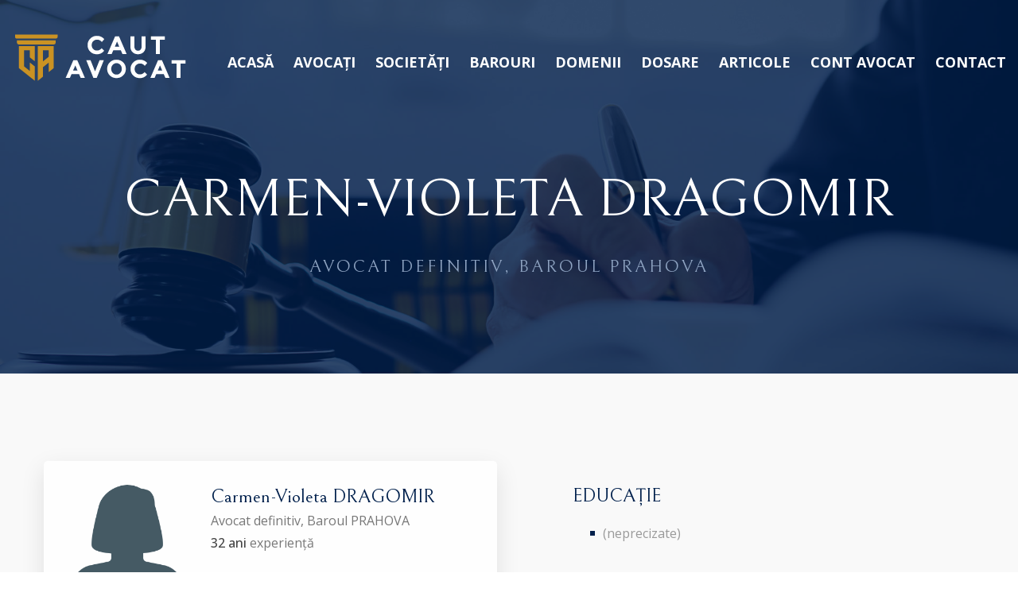

--- FILE ---
content_type: text/html; charset=UTF-8
request_url: https://cautavocat.ro/avocat/dragomir-carmen-violeta
body_size: 6276
content:
<!DOCTYPE html>
<html>
<head>
	<meta charset="utf-8">
	<title>Carmen-Violeta DRAGOMIR, Avocat, Baroul Prahova</title>
	<!-- Facebook Meta Tags -->
	<meta property="og:title" content="Carmen-Violeta DRAGOMIR" />
    <meta property="og:description" content="Avocat definitiv, Barou Prahova" />
	<meta property="og:type" content="profile" />	
	<meta property="og:url" content="https://cautavocat.ro/avocat/dragomir-carmen-violeta" />
	<!-- Google Meta Tags -->
	<meta name="description" content="Pagina de profil avocat definitiv Carmen-Violeta DRAGOMIR: Baroul Prahova, . Date de contact, sediu cabinet, descrierea activității, educație, experiență profesională, domenii de practică." />	<script type="application/ld+json">
    {
		"@context": "https://schema.org/",
		"@type": "LegalService",
		"name": "Carmen-Violeta DRAGOMIR",
		"description": "Avocat, Baroul Prahova",		"areaServed": "Prahova",		"address": {
			"@type":"PostalAddress",
			"streetAddress":"CÂMPINA STR.CAROL I NR.11 BL.P4 SC.B AP.29 PRAHOVA",
			"addressRegion":"Prahova",
			"addressCountry":"RO"
		},
		"url" : "https://cautavocat.ro/avocat/dragomir-carmen-violeta",
		"@id" : "https://cautavocat.ro/avocat/dragomir-carmen-violeta"	
	}
	</script>
	<!-- Stylesheets -->
	<link href="https://cautavocat.ro/css/bootstrap.css" rel="stylesheet">
	<link href="https://cautavocat.ro/css/style.css" rel="stylesheet">
	<link href="https://cautavocat.ro/css/responsive.css" rel="stylesheet">
	<link href="https://cautavocat.ro/css/map.css" rel="stylesheet" />
	<link href="https://cautavocat.ro/css/lity.css" rel="stylesheet">
	<link href="https://fonts.googleapis.com/css2?family=Bellefair&family=Open+Sans:wght@300;400;500;700;800&family=Oswald:wght@400;500;600;700&display=swap" rel="stylesheet">
	<link rel="shortcut icon" href="https://cautavocat.ro/images/favicon.png" type="image/x-icon">
	<link rel="icon" href="https://cautavocat.ro/images/favicon.png" type="image/x-icon">
	<!-- Responsive -->
	<meta http-equiv="X-UA-Compatible" content="IE=edge">
	<meta name="viewport" content="width=device-width, initial-scale=1.0, maximum-scale=1.0, user-scalable=0">
	<!--[if lt IE 9]><script src="https://cdnjs.cloudflare.com/ajax/libs/html5shiv/3.7.3/html5shiv.js"></script><![endif]-->
	<!--[if lt IE 9]><script src="js/respond.js"></script><![endif]-->
	<style type="text/css">
		.photo-box {
			text-align: left;
		}
		
		.photo-box img {
			border-radius: 50%;
			width: 100%;
		}
		
		.info-box  p {
			margin: 0;
		}
		
		.info-box h4 {
			color: #00204c;
		}
		
		.info-box a {
			color: #2196f3;
			transition:all 0.3s ease;
			-moz-transition:all 0.3s ease;
			-webkit-transition:all 0.3s ease;
			-ms-transition:all 0.3s ease;
			-o-transition:all 0.3s ease;
		}
		
		.info-box a:hover {
			text-decoration: underline;
		}
		
		.description-box {
			margin-top: 60px;
			padding-bottom: 18px;
			color: #333;
		}
		
		.description-box p:last-child {
			margin-bottom: 0;
		}
		
		.description-box h2 {
			color: #00204c;
			font-size: 24px;
			margin-bottom: 8px;
		}
		
		.description-box a {
			color: #2196f3;
			transition:all 0.3s ease;
			-moz-transition:all 0.3s ease;
			-webkit-transition:all 0.3s ease;
			-ms-transition:all 0.3s ease;
			-o-transition:all 0.3s ease;
		}
		
		.description-box a:hover {
			text-decoration: underline;
		}
		
		.link {
			margin-top: 8px;
			padding-top: 18px;
			border-top: 1px solid #e5e5e5;
		}
		
		.experience {
			color: #333;
			padding-top: 30px;
			padding-left: 80px;
			margin-bottom: 40px;
		}
		
		.experience h2 {
			color: #00204c;
			font-size: 24px;
			margin-bottom: 20px;
		}
		
		.experience ul {
			list-style: square;
			margin-left: 2.4em;
			margin-bottom: 60px;
		}
		
		.experience > ul > li:before {
			content: "";
			position: absolute;
			display: block;
			width: 6px;
			height: 6px;
			background-color: #00204c;
			margin: 10px .5em 0 -1em;
			transition: 0.2s linear;
			-webkit-transition: 0.2s linear;
		}
		
		.experience ul:last-child {
			margin-bottom: 0;
		}
		
		.experience a {
			color: #2196f3;
			transition:all 0.3s ease;
			-moz-transition:all 0.3s ease;
			-webkit-transition:all 0.3s ease;
			-ms-transition:all 0.3s ease;
			-o-transition:all 0.3s ease;
		}
		
		.experience a:hover {
			text-decoration: underline;
		}
		
		.consult-form {
			margin-top: 140px;
		}
		
			a.navylink {
			color: #00204c;
		}
		
		a.navylink:hover {
			color: #e1a122;
		}
		
		#articles h2 {
			font-size: 28px;
			margin-top: 0;
			margin-bottom: 12px;
			line-height: 1.5;
		}
		
		#articles h2 a {
			color: #00204c;
			transition:all 0.3s ease;
			-moz-transition:all 0.3s ease;
			-webkit-transition:all 0.3s ease;
			-ms-transition:all 0.3s ease;
			-o-transition:all 0.3s ease;
		}
		
		#articles h2 a:hover {
			color: #e1a122;
		}
		
		a.more {
			color: #2196f3;
			transition:all 0.3s ease;
			-moz-transition:all 0.3s ease;
			-webkit-transition:all 0.3s ease;
			-ms-transition:all 0.3s ease;
			-o-transition:all 0.3s ease;
		}
		
		a.more:hover {
			text-decoration: underline;
		}
		
		@media only screen and (max-width: 479px) {
			.photo-box {
				text-align: center;
				margin-bottom: 40px;
			}
			
			.photo-box img {
				width:70%;
			}
			
			.experience {
				margin-top: 100px;
				margin-bottom: 0;
				padding-top: 0;
				padding-left: 15px;
			}
			
			.consult-form {
				margin-top: 100px;
			}
			
			.cta-section .inner-container::before {
				border-bottom: 0 none;
				border-left: 0 none;
			}
		}
	</style>
</head>

<body class="hidden-bar-wrapper">

<div class="page-wrapper">
 	
    <!-- Preloader -->
    <div class="preloader"></div>
 	
	    <!-- Main Header-->
    <header class="main-header header-style-one">
    	<!--Header-Upper-->
        <div class="header-upper">
        	<div class="auto-container clearfix">
            	
				<div class="pull-left logo-box">
					<div class="logo"><a href="https://cautavocat.ro"><img src="https://cautavocat.ro/images/logo.png" alt="" title=""></a></div>
				</div>
				
				<div class="nav-outer clearfix">
					<!-- Mobile Navigation Toggler -->
					<div class="mobile-nav-toggler"><span class="icon flaticon-menu"></span></div>
					<!-- Main Menu -->
					<nav class="main-menu navbar-expand-md">
						<div class="navbar-header">
							<!-- Toggle Button -->    	
							<button class="navbar-toggler" type="button" data-toggle="collapse" data-target="#navbarSupportedContent" aria-controls="navbarSupportedContent" aria-expanded="false" aria-label="Toggle navigation">
								<span class="icon-bar"></span>
								<span class="icon-bar"></span>
								<span class="icon-bar"></span>
							</button>
						</div>
						
						<div class="navbar-collapse collapse clearfix" id="navbarSupportedContent">
							<ul class="navigation clearfix">
                                <li><a href="https://cautavocat.ro">Acasă</a></li>
								<li><a href="https://cautavocat.ro/avocati">Avocați</a></li>
								<li><a href="https://cautavocat.ro/societati">Societăți</a></li>
								<li><a href="https://cautavocat.ro/barouri">Barouri</a></li>
								<li><a href="https://cautavocat.ro/domenii">Domenii</a></li>
								<li><a href="https://cautavocat.ro/dosar">Dosare</a></li>
								<li><a href="https://cautavocat.ro/articole">Articole</a></li>
                                <li><a href="https://cautavocat.ro/account">Cont avocat</a></li>
								<li><a href="https://cautavocat.ro/contact">Contact</a></li>
							</ul>
						</div>
					</nav>
					
					<!-- Main Menu End-->
				</div>
				
            </div>
        </div>
        <!--End Header Upper-->
        
		<!-- Sticky Header  -->
        <div class="sticky-header">
            <div class="auto-container clearfix">
                <!--Logo-->
                <div class="logo pull-left">
                    <a href="https://cautavocat.ro" title=""><img src="https://cautavocat.ro/images/logo-small.png" alt="" title=""></a>
                </div>
                <!--Right Col-->
                <div class="pull-right">
                    <!-- Main Menu -->
                    <nav class="main-menu">
                        <!--Keep This Empty / Menu will come through Javascript-->
                    </nav><!-- Main Menu End-->
					
					<!-- Main Menu End-->
					<div class="outer-box clearfix">
						
						<!-- Mobile Navigation Toggler -->
						<div class="mobile-nav-toggler"><span class="icon flaticon-menu"></span></div>
						
					</div>
					
                </div>
            </div>
        </div><!-- End Sticky Menu -->
    
		<!-- Mobile Menu  -->
        <div class="mobile-menu">
            <div class="menu-backdrop"></div>
            <div class="close-btn"><span class="icon flaticon-multiply"></span></div>
            
            <nav class="menu-box">
                <div class="nav-logo"><a href="index.php"><img src="https://cautavocat.ro/images/logo-2.png" alt="" title=""></a></div>
                <div class="menu-outer"><!--Here Menu Will Come Automatically Via Javascript / Same Menu as in Header--></div>
            </nav>
        </div><!-- End Mobile Menu -->
	
    </header>
    <!-- End Main Header -->	
	<!-- Page Title -->
    <section class="page-title style-two" style="background-image:url(https://cautavocat.ro/images/background/1.jpg)">
    	<div class="auto-container">
			<h1 style="line-height:1.5;">Carmen-Violeta DRAGOMIR</h1>
			<ul class="page-breadcrumb">
				<li style="color:#8fa4c2;">Avocat definitiv, Baroul Prahova</li>
			</ul>
        </div>
    </section>
    <!-- End Page Title -->
	
	<!-- case-style-three -->
    <section class="case-style-three" style="background-color:#f9f9f9;padding-bottom:40px;">
        <div class="auto-container">
            <div class="row clearfix">
                
				<div class="col-md-6 col-sm-12">
					<div class="case-block-two wow fadeInUp" data-wow-delay="00ms" data-wow-duration="1500ms">
						<div class="inner-box">
							<div class="lower-content">
								<div class="row">
									<div class="col-sm-4 col-md-4 photo-box"><img src="https://cautavocat.ro/images/avocati/woman.png" alt="" /></div>
									<div class="col-sm-8 col-md-8 info-box">
										<h4>Carmen-Violeta DRAGOMIR</h4>
										<p style="margin-bottom:0;">Avocat definitiv, Baroul PRAHOVA<br/><span style="color:#444;font-weight:500;">32 ani</span> experiență</p>
										<p></p>
									</div>
									<div class="col-sm-12 col-md-12 description-box">
										<h2>ADRESĂ SEDIU</h2><p>CÂMPINA STR.CAROL I NR.11 BL.P4 SC.B AP.29 PRAHOVA</p>									</div>
																	</div>
							</div>
						</div>
					</div>     
                </div>
				
				<div class="col-md-6 col-sm-12 experience">
					<h2>EDUCAȚIE</h2>
					<ul>
						<li style="color:#999;">(neprecizate)</li>					</ul>
					<h2>EXPERIENȚĂ PROFESIONALĂ</h2>
					<ul>
						<li style="color:#999;">(neprecizate)</li>					</ul>
					<h2>DOMENII DE PRACTICĂ</h2>
					<ul>
						<li style="color:#999;">(neprecizate)</li>					</ul>
										<h2>AFILIERI</h2>
					<ul>
						<li>Membru al <a href="https://cautavocat.ro/barou/prahova">Baroului Prahova</a></li>
											</ul>
                </div>

            </div>
        </div>
    </section>
    <!-- case-style-three end -->
	
	<!-- Articles Section -->
	<section style="padding-top:110px;display:none">
		<div class="auto-container">
			<!-- Sec Title -->
			<div class="sec-title">
				<h2>ARTICOLE JURIDICE</h2>
			</div>
			<div class="inner-container">
				<div class="row clearfix" id="articles">
									</div>
			</div>
		</div>
	</section>
	<!-- End Articles Section -->
	
	<!-- Map Section -->
	<section class="map-section" style="margin:0;padding-top:80px;padding-bottom:80px;background-color:#ffffff;display:none">
		<div class="auto-container">
			<div class="inner-container" style="margin-bottom:0;">
				<!-- Map Boxed -->
				<div class="map-boxed">
					<!-- Map Outer -->
					<div id="map" class="map"></div>
				</div>
			</div>
		</div>
	</section>
	<!-- End Map Section -->
	
	<!-- Contact Form Section -->
    <section class="contact-form-section" style="background-color:#f9f9f9;">
        <div class="auto-container">
		
			<!-- Consult Form -->
			<div class="consult-form" style="margin-top:0;">
				<div class="sec-title">
					<h2>SCRIE UN MESAJ</h2>
					<p style="margin-top:40px;margin-bottom:0;font-weight:500;display:none;">Către: 
					</p>
				</div>
			
				<div class="row clearfix">
							
						<div class="col-lg-4 col-md-6 col-sm-12 form-group">
							<input type="text" id="username" placeholder="Nume" required>
						</div>
								
						<div class="col-lg-4 col-md-12 col-sm-12 form-group">
							<input type="text" id="phone" placeholder="Telefon" required>
						</div>
								
						<div class="col-lg-4 col-md-6 col-sm-12 form-group">
							<input type="text" id="email" placeholder="E-mail" required>
						</div>
								
						<div class="col-lg-12 col-md-12 col-sm-12 form-group">
							<textarea id="message" placeholder="Mesaj"></textarea>
						</div>
							<div class="col-lg-12 col-md-12 col-sm-12 form-group">Introdu codul de siguranță&nbsp;&nbsp;<a href="javascript:getcaptcha();" class="navylink">Refresh</a></div>
						<div class="col-lg-6 col-md-6 col-sm-12 form-group"><img id="captcha" style="width:124px;"/>&nbsp;&nbsp;<input type="text" id="captcha_code" style="display:inline-block;width:160px;height:53px;padding-top:8px;padding-bottom:8px;" required></div>
						<div class="col-lg-6 col-md-6 col-sm-12 form-group text-right">
							<button class="theme-btn btn-style-two" id="submit-form" style="margin-top:0;"><span class="txt">Trimite mesaj <i class="arrow flaticon-right"></i></span></button>
						</div>
						<div class="col-lg-12 col-md-12 col-sm-12 form-group" id="error"></div>		
				</div>
			</div>
			<!-- End Consult Form -->
		
		</div>
	</section>
	 <!-- End Contact Form Section -->
	
		<!-- Main Footer -->
    <footer class="main-footer">
		<div class="auto-container">
        	<!-- Widgets Section -->
            <div class="widgets-section">
				<!-- Scroll To Top -->
				<div class="scroll-to-top scroll-to-target" data-target="html"><span class="fa fa-angle-up"></span></div>
            	<div class="row clearfix">
                	
                    <!-- Big Column -->
                    <div class="big-column col-lg-12 col-md-12 col-sm-12">
                        <div class="row clearfix">
							
							<!--Footer Column-->
                            <div class="footer-column col-lg-4 col-md-4 col-sm-12">
                                <div class="footer-widget logo-widget">
									<div class="logo">
                                    	<a href="https://cautavocat.ro"><img src="https://cautavocat.ro/images/logo.png" alt="" /></a>
                                    </div>
									<div class="text" style="font-style:italic;">Platformă digitală cu avocații definitivi și stagiari din barourile din România
									<br/>&nbsp;<br/>© 2022 <a target="_blank" href="https://unbr.ro" class="whitelink">UNBR</a>. Toate drepturile rezervate.</div>
									<!-- Social Nav -->
									<ul class="social-nav">
										<li><a target="_blank" href="https://facebook.com/cautavocat.ro"><span class="fa fa-facebook-f"></span></a></li>
										<li style="display:none;"><a href="#"><span class="fa fa-linkedin"></span></a></li>
										<li><a target="_blank" href="https://instagram.com/cautavocat.ro"><span class="fa fa-instagram"></span></a></li>
									</ul>
								</div>
							</div>
							
							<!--Footer Column-->
                            <div class="footer-column col-lg-4 col-md-4 col-sm-12">
                                <div class="footer-widget links-widget">
									<h5>Domenii de practică</h5>
									<ul class="footer-list">
                                        <li><a href="https://cautavocat.ro/drept-penal">Drept penal</a></li>
										<li><a href="https://cautavocat.ro/drept-civil">Drept civil</a></li>
										<li><a href="https://cautavocat.ro/drept-comercial-si-societar">Drept comercial și societar</a></li>
										<li><a href="https://cautavocat.ro/drept-administrativ-si-fiscal">Drept administrativ și fiscal</a></li>
										<li><a href="https://cautavocat.ro/dreptul-familiei">Dreptul familiei</a></li>
										<li><a href="https://cautavocat.ro/dreptul-muncii">Dreptul muncii</a></li>
										<li><a href="https://cautavocat.ro/domenii" class="whitelink">Vezi toate domeniile</a></li>
									</ul>
								</div>
							</div>

							<!-- Footer Column -->
							<div class="footer-column col-lg-4 col-md-4 col-sm-12">
								<div class="footer-widget contact-widget">
									<h5>Pagini utile</h5>
									<ul>
										<li>
											<span class="icon flaticon-graduation-cap"></span>
											<a href="https://cautavocat.ro/avocati">Avocați activi</a>
										</li>
										<li>
											<span class="icon flaticon-graduation-cap"></span>
											<a href="https://cautavocat.ro/societati">Societăți de avocatură</a>
										</li>
										<li>
											<span class="icon flaticon-balance"></span>
											<a href="https://cautavocat.ro/barouri">Barouri membre</a>
										</li>
										<li>
											<span class="icon flaticon-notebook"></span>
											<a href="https://cautavocat.ro/dosar">Dosare în instanță</a>
										</li>
										<li>
											<span class="icon flaticon-notebook"></span>
											<a href="https://cautavocat.ro/articole">Articole și știri juridice</a>
										</li>
										<li>
											<span class="icon flaticon-settings"></span>
											<a href="https://cautavocat.ro/termeni-si-conditii">Termeni și condiții</a>
										</li>
										<li>
											<span class="icon flaticon-secure-shield"></span>
											<a href="https://cautavocat.ro/confidentialitate">Confidențialitatea și protecția datelor</a>
										</li>
									</ul>
								</div>
							</div>
							
							<!--Footer Column-->
                            <div class="footer-column col-lg-4 col-md-4 col-sm-12">
                                <div class="footer-widget contact-widget">
									<ul>
										<li><span class="icon flaticon-graduation-cap"></span><a href="https://cautavocat.ro/avocati/alba">Avocați Alba</a></li><li><span class="icon flaticon-graduation-cap"></span><a href="https://cautavocat.ro/avocati/arad">Avocați Arad</a></li><li><span class="icon flaticon-graduation-cap"></span><a href="https://cautavocat.ro/avocati/arges">Avocați Argeș</a></li><li><span class="icon flaticon-graduation-cap"></span><a href="https://cautavocat.ro/avocati/bacau">Avocați Bacău</a></li><li><span class="icon flaticon-graduation-cap"></span><a href="https://cautavocat.ro/avocati/bihor">Avocați Bihor</a></li><li><span class="icon flaticon-graduation-cap"></span><a href="https://cautavocat.ro/avocati/bistrita-nasaud">Avocați Bistrița-Năsăud</a></li><li><span class="icon flaticon-graduation-cap"></span><a href="https://cautavocat.ro/avocati/botosani">Avocați Botoșani</a></li><li><span class="icon flaticon-graduation-cap"></span><a href="https://cautavocat.ro/avocati/braila">Avocați Brăila</a></li><li><span class="icon flaticon-graduation-cap"></span><a href="https://cautavocat.ro/avocati/brasov">Avocați Brașov</a></li><li><span class="icon flaticon-graduation-cap"></span><a href="https://cautavocat.ro/avocati/bucuresti">Avocați București</a></li><li><span class="icon flaticon-graduation-cap"></span><a href="https://cautavocat.ro/avocati/buzau">Avocați Buzău</a></li><li><span class="icon flaticon-graduation-cap"></span><a href="https://cautavocat.ro/avocati/calarasi">Avocați Călărași</a></li><li><span class="icon flaticon-graduation-cap"></span><a href="https://cautavocat.ro/avocati/caras-severin">Avocați Caraș-Severin</a></li><li><span class="icon flaticon-graduation-cap"></span><a href="https://cautavocat.ro/avocati/cluj">Avocați Cluj</a></li>									</ul>
								</div>
							</div>
							
							<!--Footer Column-->
                            <div class="footer-column col-lg-4 col-md-4 col-sm-12">
                                <div class="footer-widget contact-widget">
									<ul>
										<li><span class="icon flaticon-graduation-cap"></span><a href="https://cautavocat.ro/avocati/constanta">Avocați Constanța</a></li><li><span class="icon flaticon-graduation-cap"></span><a href="https://cautavocat.ro/avocati/covasna">Avocați Covasna</a></li><li><span class="icon flaticon-graduation-cap"></span><a href="https://cautavocat.ro/avocati/dambovita">Avocați Dâmbovița</a></li><li><span class="icon flaticon-graduation-cap"></span><a href="https://cautavocat.ro/avocati/dolj">Avocați Dolj</a></li><li><span class="icon flaticon-graduation-cap"></span><a href="https://cautavocat.ro/avocati/galati">Avocați Galați</a></li><li><span class="icon flaticon-graduation-cap"></span><a href="https://cautavocat.ro/avocati/giurgiu">Avocați Giurgiu</a></li><li><span class="icon flaticon-graduation-cap"></span><a href="https://cautavocat.ro/avocati/gorj">Avocați Gorj</a></li><li><span class="icon flaticon-graduation-cap"></span><a href="https://cautavocat.ro/avocati/harghita">Avocați Harghita</a></li><li><span class="icon flaticon-graduation-cap"></span><a href="https://cautavocat.ro/avocati/hunedoara">Avocați Hunedoara</a></li><li><span class="icon flaticon-graduation-cap"></span><a href="https://cautavocat.ro/avocati/ialomita">Avocați Ialomița</a></li><li><span class="icon flaticon-graduation-cap"></span><a href="https://cautavocat.ro/avocati/iasi">Avocați Iași</a></li><li><span class="icon flaticon-graduation-cap"></span><a href="https://cautavocat.ro/avocati/ilfov">Avocați Ilfov</a></li><li><span class="icon flaticon-graduation-cap"></span><a href="https://cautavocat.ro/avocati/maramures">Avocați Maramureș</a></li><li><span class="icon flaticon-graduation-cap"></span><a href="https://cautavocat.ro/avocati/mehedinti">Avocați Mehedinți</a></li>									</ul>
								</div>
							</div>
							
							<!--Footer Column-->
                            <div class="footer-column col-lg-4 col-md-4 col-sm-12">
                                <div class="footer-widget contact-widget">
									<ul>
										<li><span class="icon flaticon-graduation-cap"></span><a href="https://cautavocat.ro/avocati/mures">Avocați Mureș</a></li><li><span class="icon flaticon-graduation-cap"></span><a href="https://cautavocat.ro/avocati/neamt">Avocați Neamț</a></li><li><span class="icon flaticon-graduation-cap"></span><a href="https://cautavocat.ro/avocati/olt">Avocați Olt</a></li><li><span class="icon flaticon-graduation-cap"></span><a href="https://cautavocat.ro/avocati/prahova">Avocați Prahova</a></li><li><span class="icon flaticon-graduation-cap"></span><a href="https://cautavocat.ro/avocati/salaj">Avocați Sălaj</a></li><li><span class="icon flaticon-graduation-cap"></span><a href="https://cautavocat.ro/avocati/satu-mare">Avocați Satu Mare</a></li><li><span class="icon flaticon-graduation-cap"></span><a href="https://cautavocat.ro/avocati/sibiu">Avocați Sibiu</a></li><li><span class="icon flaticon-graduation-cap"></span><a href="https://cautavocat.ro/avocati/suceava">Avocați Suceava</a></li><li><span class="icon flaticon-graduation-cap"></span><a href="https://cautavocat.ro/avocati/teleorman">Avocați Teleorman</a></li><li><span class="icon flaticon-graduation-cap"></span><a href="https://cautavocat.ro/avocati/timis">Avocați Timiș</a></li><li><span class="icon flaticon-graduation-cap"></span><a href="https://cautavocat.ro/avocati/tulcea">Avocați Tulcea</a></li><li><span class="icon flaticon-graduation-cap"></span><a href="https://cautavocat.ro/avocati/valcea">Avocați Vâlcea</a></li><li><span class="icon flaticon-graduation-cap"></span><a href="https://cautavocat.ro/avocati/vaslui">Avocați Vaslui</a></li><li><span class="icon flaticon-graduation-cap"></span><a href="https://cautavocat.ro/avocati/vrancea">Avocați Vrancea</a></li>									</ul>
								</div>
							</div>
							
						</div>
					</div>
					
				</div>
			</div>
		</div>
		<div class="footer-bottom">
			<div class="auto-container">
				<div class="copyright">Web design 2022 <a href="https://binario.ro" target="_blank">binario.ro</a></div>
			</div>
		</div>
	</footer>
	
	<!-- Google tag (gtag.js) -->
	<script async src="https://www.googletagmanager.com/gtag/js?id=UA-239005743-1"></script>
	<script>
		window.dataLayer = window.dataLayer || [];
		function gtag(){dataLayer.push(arguments);}
		gtag('js', new Date());
		gtag('config', 'UA-239005743-1', {cookie_flags: 'SameSite=None;Secure'});
		
		// Inițializarea stării de consimțământ  
		//gtag('consent', 'default', {
		//	ad_storage: 'denied', 
		//	analytics_storage: 'denied'
		//});
		// Actualizarea stării de consimțământ pe baza alegerii utilizatorului  
		//gtag('consent', 'update', {
		//	ad_storage: 'granted', 
		//	analytics_storage: 'granted'
		//});
	</script></div>
<!--End pagewrapper-->

<!--Scroll to top-->
<div class="scroll-to-top scroll-to-target" data-target="html"><span class="fa fa-arrow-up"></span></div>

<script src="https://cautavocat.ro/js/jquery.js"></script>
<script src="https://cautavocat.ro/js/popper.min.js"></script>
<script src="https://cautavocat.ro/js/bootstrap.min.js"></script>
<script src="https://cautavocat.ro/js/jquery.mCustomScrollbar.concat.min.js"></script>
<script src="https://cautavocat.ro/js/appear.js"></script>
<script src="https://cautavocat.ro/js/wow.js"></script>
<script src="https://cautavocat.ro/js/nav-tool.js"></script>
<script src="https://cautavocat.ro/js/lity.min.js"></script>
<script src="https://cautavocat.ro/js/script.js"></script>
<script type="text/javascript">
	let timeout;

	function clearErrorText() {
		timeout = setTimeout(function() { 
			$('#error').html('');
		}, 2000);
	}
	
	$(document).ready(function () {
	    clear();
	    getcaptcha();
	    $('#submit-form').click(function(){
	        sendmessage();
	    });
	});
	
	function getcaptcha(){
	    $.ajax({url:"https://cautavocat.ro/getcaptcha.php", cache:false,  type:"post",dataType:"json",
			success:function(data){
			    $('#captcha').attr('src','data:image/png;base64,'+data.img);
			}, error:function(a,b,c){
				$('#error').html(this.url+': '+c);
			}, complete: function(){
				$('#submit-form').show();
			}
		});   
	}
	
	function clear(){
	    $('#username').val('');
	    $('#phone').val('');
	    $('#message').val('');
	    $('#email').val('');
	    $('#captcha_code').val('');
	}
	
	function sendmessage(){
	    var params = {};
	    if($('#username').val()==''){
	        $('#username').focus();
	        $('#error').html('Completează numele').css('color', '#fc5b62');
	        return;
	    }else
	        params.username = $('#username').val();
		
	    if($('#phone').val()==''){
	        $('#phone').focus();
	        $('#error').html('Completează telefonul').css('color', '#fc5b62');
	        return;
	    }else
	        params.phone = $('#phone').val();
		
		if($('#message').val()==''){
	        $('#message').focus();
	        $('#error').html('Scrie un mesaj').css('color', '#fc5b62');
	        return;
	    }else
	        params.message = $('#message').val();
		if($('#captcha_code').val()==''){
	        $('#captcha_code').focus();
	        $('#error').html('Completează codul de siguranță').css('color', '#fc5b62');
	        return;
	    }else
            params.captcha_code=$('#captcha_code').val();
	   	if($('#email').val()!='')
	       params.email = $('#email').val();
	    params.avocat='19325';
	    params.sessionid='fef10f9072fdd7eb6a5b77b89ef25d9e';
		$('#submit-form').hide();
		$.ajax({url:"https://cautavocat.ro/sendmessage.php", cache:false, dataType:"json", type:"post", data:params,
			success:function(data){                    
				if(data.err!=='')
					$('#error').html(data.err).show();
				else {
					$('#error').html('Mesajul dvs. a fost transmis').css('color', '#25b372');
					$('#captcha').attr('src','data:image/png;base64,'+data.img);
					clear();
					clearErrorText();
					return;
				}
			}, error:function(a,b,c){
				$('#error').html(this.url+': '+c).show();
			}, complete: function(){
				$('#submit-form').show();
			}
		});   
	}
	
	</script>
</body>

</html>


--- FILE ---
content_type: text/html; charset=UTF-8
request_url: https://cautavocat.ro/getcaptcha.php
body_size: 396
content:
{"img":"iVBORw0KGgoAAAANSUhEUgAAAHwAAAA2BAMAAAD38+CHAAAAG1BMVEUAIEz\/\/\/9fc4+\/x9Lf4+h\/j6UfO2I\/V3ifq7unC1CcAAAACXBIWXMAAA7EAAAOxAGVKw4bAAAB8UlEQVRIie2Uy0\/CQBDGB1raHlm6SI8STLxSo3K1PjlCJJ5LfB4hmuCxvah\/tvPNboHExZsnOwm77OO38+3MdIlqq622f2gDdZUTpQo2JLqVIVuo0A+y8YK7Eqsu2uP5mw3+wG1PFnzgEQ+7PMh24WWS3\/PG59Vq9a4WlHbzN3FLU3T9JH\/l2UAd8rqDDlXBrofyf9nl4T4FWSELwLOh\/EKnZ4I6buZGLu9rHkMQTvMTxgM+jaZtaukduBdjK65HLSPa4uUIQ4tHyQ7cT6qG5nZPoCasXT9vife7t+rI6V3wWJzuGXqmmfM7krilCV3DZvXn3XGreSxOC5lR6hRnFYKHnNARn6LugtJ1gSZuV+rN1QOlEmjPBW9xws+J3m4Q5IWD50S\/6HgdAKL8BdXTMVWHVYRCZBUOHGX2BXzZq6amHdYuuGib2oX0zIHTTI8kL2W7mmkkTY4ecG9bVunE2Twp67U2L46U+QSEjGIK8t9wVB3KlbeOnbhUderIXPOSm34bKYAHk0cpQhGvjXiURFCFcNtCfE\/ZxII8nFT1sw5dv8fVgy87dwhPz58ONNnil0y9GjdV4h45j5H6CNOO695I3DWt4+vZ98Hi9zzEuXhNHNpR4uoEfcNA\/HaNFxucH6uLfYQo1Z8uurbaaqvtT+0bASVUGMBbfHkAAAAASUVORK5CYII="}

--- FILE ---
content_type: text/css
request_url: https://cautavocat.ro/css/map.css
body_size: 369
content:
.map {
  width: 100%;
  height: 640px;
}

@media only screen and (max-width: 479px) {
	.map {
		height: 420px;
	}
}

.infoBox {
  -webkit-animation: fadeIn 0.9s;
  animation: fadeIn 0.9s;
  padding-right: 50px;
}

.infoBox > img {
  position: absolute !important;
  right: 60px !important;
  top: 10px !important;
  z-index: 9999;
  width: 20px;
  height: 20px;
  display: block;
  cursor: pointer;
}

.marker_info {
  width: 240px;
  border-radius: 5px;
  text-align: left;
  background: #000;
  background: white;
  position: relative;
  z-index: 999;
  font-family: "Open Sans", sans-serif;
  box-shadow: 0px 0px 10px 0px rgba(0, 0, 0, 0.12);
}

.marker_info img {
	width: 100%;
	display: block;
	-webkit-border-radius: 5px 5px 0 0;
	-moz-border-radius: 5px 5px 0 0;
	-ms-border-radius: 5px 5px 0 0;
	border-radius: 5px 5px 0 0;
}

.marker_info .hero-image {
  height: 120px;
  background-position: center;
  background-repeat: no-repeat;
  background-size: cover;
  position: relative;
}

.marker_info h3 {
  font-family: "Open Sans", sans-serif;
  font-size: 16px;
  line-height: 1.1;
  font-weight: 500;
  margin-bottom: 3px;
  color: #444;
}

.marker_info em {
  display: inline-block;
  font-size: 14px;
  color: #999;
}

.marker_info span {
  display: block;
  padding: 20px 20px 0 20px;
  font-size: 13px;
  font-size: 0.8125rem;
  line-height: 1.2;
  color: #fff;
  position: relative;
}
.marker_info span strong {
  display: block;
  font-weight: 500;
}

.marker_info:after {
  right: 100%;
  top: 56%;
  border: solid transparent;
  content: " ";
  height: 0;
  width: 0;
  position: absolute;
  pointer-events: none;
  border-color: transparent;
  border-right-color: white;
  border-width: 12px;
  margin-top: -12px;
}

.btn_infobox_get_directions, a.btn_infobox_phone {
  border: none;
  display: inline-block;
  font-weight: 500;
  color: #00204c;
  background: none;
  cursor: pointer;
  font-size: 14px;
  position: relative;
  margin-bottom: 10px;
  outline: none;
}

.btn_infobox_get_directions:focus, a.btn_infobox_phone:focus {
  outline: none;
}

.btn_infobox_get_directions:hover, a.btn_infobox_phone:hover {
  color: #e1a122;
}

--- FILE ---
content_type: text/css
request_url: https://cautavocat.ro/css/owl.css
body_size: 3532
content:
/**
 * Owl Carousel v2.2.0
 * Copyright 2013-2016 David Deutsch
 * Licensed under MIT (https://github.com/OwlCarousel2/OwlCarousel2/blob/master/LICENSE)
 */
/*
 *  Owl Carousel - Core
 */
 .owl-carousel {  display: none;  width: 100%;  -webkit-tap-highlight-color: transparent;  position: relative;  z-index: 1; } .owl-carousel .owl-stage {    position: relative;    -ms-touch-action: pan-Y; }.owl-carousel .owl-stage:after {    content: ".";    display: block;    clear: both;    visibility: hidden;    line-height: 0;    height: 0; }  .owl-carousel .owl-stage-outer {  position: relative;    overflow: hidden;    -webkit-transform: translate3d(0px, 0px, 0px); }
 .owl-carousel .owl-item {    position: relative;    min-height: 1px;    float: left;    -webkit-backface-visibility: hidden;    -webkit-tap-highlight-color: transparent;    -webkit-touch-callout: none; }  .owl-carousel .owl-item img {    display: block;    width: 100%;    -webkit-transform-style: preserve-3d; }  .owl-carousel .owl-nav.disabled,  .owl-carousel .owl-dots.disabled {    display: none; }  .owl-carousel .owl-nav .owl-prev,  .owl-carousel .owl-nav .owl-next,  .owl-carousel .owl-dot {    cursor: pointer;    cursor: hand;    -webkit-user-select: none;    -khtml-user-select: none;    -moz-user-select: none;    -ms-user-select: none;    user-select: none; }  .owl-carousel.owl-loaded {    display: block; }  .owl-carousel.owl-loading {    opacity: 0;    display: block; }  .owl-carousel.owl-hidden {    opacity: 0; }  .owl-carousel.owl-refresh .owl-item {    visibility: hidden; }  .owl-carousel.owl-drag .owl-item {    -webkit-user-select: none;    -moz-user-select: none;    -ms-user-select: none;    user-select: none; }  .owl-carousel.owl-grab {    cursor: move;    cursor: grab; }  .owl-carousel.owl-rtl {    direction: rtl; }  .owl-carousel.owl-rtl .owl-item {    float: right; }.no-js .owl-carousel {  display: block; }
 .owl-carousel .animated {  -webkit-animation-duration: 1000ms;  animation-duration: 1000ms;  -webkit-animation-fill-mode: both; animation-fill-mode: both; }.owl-carousel .owl-animated-in {  z-index: 0; } .owl-carousel .owl-animated-out {  z-index: 1; }.owl-carousel .fadeOut {  -webkit-animation-name: fadeOut;          animation-name: fadeOut; }@-webkit-keyframes fadeOut {  0% {    opacity: 1; }  100% {    opacity: 0; } }@keyframes fadeOut {  0% {    opacity: 1; }  100% {    opacity: 0; } } .owl-height {  transition: height 500ms ease-in-out; } .owl-carousel .owl-item .owl-lazy {  opacity: 0;  transition: opacity 400ms ease; }.owl-carousel .owl-item img.owl-lazy {  -webkit-transform-style: preserve-3d;      transform-style: preserve-3d; }.owl-carousel .owl-video-wrapper {  position: relative;  height: 100%;  background: #000; }.owl-carousel .owl-video-play-icon {  position: absolute;  height: 80px;  width: 80px;  left: 50%;  top: 50%;  margin-left: -40px;  margin-top: -40px;  background: url("owl.video.play.png") no-repeat;  cursor: pointer;  z-index: 1; -webkit-backface-visibility: hidden; transition: -webkit-transform 100ms ease;  transition: transform 100ms ease; } .owl-carousel .owl-video-play-icon:hover { -webkit-transform: scale(1.3, 1.3); -ms-transform: scale(1.3, 1.3); transform: scale(1.3, 1.3); }.owl-carousel .owl-video-playing .owl-video-tn,.owl-carousel .owl-video-playing .owl-video-play-icon {  display: none; }.owl-carousel .owl-video-tn { opacity: 0;height: 100%;background-position: center center;background-repeat: no-repeat;  background-size: contain;  transition: opacity 400ms ease; }.owl-carousel .owl-video-frame {position: relative;  z-index: 1; height: 100%;width: 100%;}
  body{}ul{padding:0;margin:0;list-style:none}.megamenu_lists>li>a{padding:10px;color:#000000}.xs-container{width:100%;margin-left:auto;margin-right:auto;position:relative;max-width:1140px}.xs-navbar{position:relative;display:-webkit-box;display:-ms-flexbox;display:flex;-ms-flex-wrap:wrap;flex-wrap:wrap;-webkit-box-align:center;-ms-flex-align:center;align-items:center;-webkit-box-pack:justify;-ms-flex-pack:justify;justify-content:space-between}.xs-navbar-brand{text-decoration:none;color:#000000}.xs-navbar-brand>h2{margin-top:0;margin-bottom:0}@media (min-width:992px){.elementskit-header .elementskit-menu-container{position:static}.elementskit-megamenu-panel>li{display:inline-block;width:25%;float:left}}.language-content p{color:#FFFFFF;text-align:center;margin-bottom:40px;font-size:rem(20px)}.flag-lists{text-align:center}.flag-lists li{display:inline-block;margin-right:25px}.flag-lists li:last-child{margin-right:0}.flag-lists li a{display:block;color:#FFFFFF;-webkit-transition:all 0.4s ease;-o-transition:all 0.4s ease;transition:all 0.4s ease;-webkit-backface-visibility:hidden;backface-visibility:hidden}.flag-lists li a:hover{opacity:.7}.flag-lists li a img{width:40px;height:40px;margin-right:10px;vertical-align:middle}.modal-searchPanel .xs-search-group{position:relative}.modal-searchPanel .xs-search-group input:not([type=submit]){height:70px;background-color:transparent;border-radius:50px;border:2px solid #FFFFFF;color:#FFFFFF;padding:0 30px;width:100%}.modal-searchPanel .xs-search-group input:not([type=submit])::-webkit-input-placeholder{color:#FFFFFF}.modal-searchPanel .xs-search-group input:not([type=submit])::-moz-placeholder{color:#FFFFFF}.modal-searchPanel
  .xs-search-group input:not([type=submit]):-ms-input-placeholder{color:#FFFFFF}.modal-searchPanel .xs-search-group input:not([type=submit]):-moz-placeholder{color:#FFFFFF}.modal-searchPanel .xs-search-group .search-button{background-color:transparent;border:0px;padding:0;color:#FFFFFF;position:absolute;right:0;cursor:pointer;top:50%;-webkit-transform:translateY(-50%);-ms-transform:translateY(-50%);transform:translateY(-50%);height:100%;width:70px;border-radius:0 50px 50px 0}.modal-searchPanel .xs-search-panel{max-width:800px;margin:1.75rem auto}.mfp-bg.xs-promo-popup{background-color:rgba(0, 0, 0, 0.87);padding-bottom:100%;border-radius:100%;overflow:hidden;-webkit-animation:menu-animation .8s ease-out forwards;animation:menu-animation .8s ease-out forwards}@-webkit-keyframes menu-animation{0%{opacity:0;-webkit-transform:scale(0.04) translateY(300%);transform:scale(0.04) translateY(300%)}40%{-webkit-transform:scale(0.04) translateY(0);transform:scale(0.04) translateY(0);-webkit-transition:ease-out;-o-transition:ease-out;transition:ease-out}40%{-webkit-transform:scale(0.04) translateY(0);transform:scale(0.04) translateY(0)}60%{opacity:1;-webkit-transform:scale(0.02) translateY(0px);transform:scale(0.02) translateY(0px)}61%{opacity:1;-webkit-transform:scale(0.04) translateY(0px);transform:scale(0.04) translateY(0px)}99.9%{opacity:1;height:0;padding-bottom:100%;border-radius:100%}to{opacity:1;-webkit-transform:scale(2) translateY(0px);transform:scale(2) translateY(0px);height:100%;padding-bottom:0;border-radius:0}}@keyframes menu-animation{0%{opacity:0;-webkit-transform:scale(0.04) translateY(300%);transform:scale(0.04) translateY(300%)}40%{-webkit-transform:scale(0.04) translateY(0);transform:scale(0.04) translateY(0);-webkit-transition:ease-out;-o-transition:ease-out;transition:ease-out}40%{-webkit-transform:scale(0.04) translateY(0);transform:scale(0.04) translateY(0)}60%{opacity:1;-webkit-transform:scale(0.02) translateY(0px);transform:scale(0.02) translateY(0px)}61%{opacity:1;-webkit-transform:scale(0.04) translateY(0px);transform:scale(0.04) translateY(0px)}99.9%{opacity:1;height:0;padding-bottom:100%;border-radius:100%}to{opacity:1;-webkit-transform:scale(2) translateY(0px);transform:scale(2) translateY(0px);height:100%;padding-bottom:0;border-radius:0}}.xs-promo-popup .modal-content{background-color:transparent;padding:0px;border:0px}.xs-promo-popup .mfp-close{color:#FFFFFF;opacity:0;-webkit-transition:all 1s ease .8s;-o-transition:all 1s ease .8s;transition:all 1s ease .8s;-webkit-transform:translateY(-500px);-ms-transform:translateY(-500px);transform:translateY(-500px)}.xs-promo-popup.mfp-ready .mfp-close{opacity:1;-webkit-transform:translateY(0);-ms-transform:translateY(0);transform:translateY(0)}.xs-promo-popup.my-mfp-slide-bottom .zoom-anim-dialog{opacity:0;-webkit-transition:all 1s ease .8s;-o-transition:all 1s ease .8s;transition:all 1s ease .8s;-webkit-transform:translateY(-500px);-ms-transform:translateY(-500px);transform:translateY(-500px)}.xs-promo-popup.my-mfp-slide-bottom.mfp-ready .zoom-anim-dialog{opacity:1;-webkit-transform:translateY(0);-ms-transform:translateY(0);transform:translateY(0)}.mini_cart_item{margin-bottom:20px;padding-bottom:20px}.xs-empty-content{padding:120px 30px 30px}.xs-empty-content .widget-title{font-size:rem(22px)}.xs-empty-content .xs-title{margin-bottom:20px;font-size:rem(18px)}.xs-empty-content .woocommerce-mini-cart__empty-message{font-size:rem(20px)}.xs-empty-content .empty-cart-icon{font-size:rem(50px)}.sidebar-textwidget .sidebar-logo-wraper{margin-bottom:33px}.sidebar-textwidget>p{font-size:rem(15px);line-height:1.5;margin-bottom:40px}.sidebar-textwidget .social-list{margin-bottom:30px}.sideabr-list-widget{margin-bottom:40px}.sideabr-list-widget li{margin-bottom:20px}.sideabr-list-widget li:last-child{margin-bottom:0px}.sideabr-list-widget img{margin-right:15px;margin-top:3px}.sideabr-list-widget a,.sideabr-list-widget p{margin-bottom:2px;color:#000000;margin-bottom:8px;display:block}.sideabr-list-widget span{display:block;font-size:rem(14px);color:#1768dd}.sideabr-list-widget .media-body{line-height:1}.subscribe-from{position:relative;margin-bottom:40px}.subscribe-from p{font-size:rem(18px);font-weight:700;margin-bottom:15px;line-height:1;color:#1768dd}.subscribe-from label{position:absolute;bottom:-24px;left:0px;margin-bottom:0;line-height:1}.subscribe-from .form-control{border:1px solid #f5f5f5;height:50px;padding-left:25px}.subscribe-from .sub-btn{background-color:transparent;border:0px;position:absolute;top:0;right:0;padding-right:25px;cursor:pointer;color:#1768dd;height:100%}.subscribe-from .sub-btn:focus{outline:none}.subscribe-from .form-group{position:relative;overflow:hidden;-webkit-box-shadow:0px 10px 30px 0px rgba(23, 104, 221, 0.2);box-shadow:0px 10px 30px 0px rgba(23, 104, 221, 0.2);border-radius:25px;margin-bottom:0px}.xs-sidebar-group .xs-overlay{left:100%;top:0;position:fixed;z-index:101;height:100%;opacity:0;width:100%;visibility:hidden;-webkit-transition:all .4s ease-in .8s;-o-transition:all .4s ease-in .8s;transition:all .4s ease-in .8s;cursor:url(../images/cross-out.png), pointer}.xs-sidebar-group .widget-heading{position:absolute;top:0;right:0;padding:25px}.xs-sidebar-widget{position:fixed;right:-100%;top:0;bottom:0;width:100%;max-width:360px;z-index:999999;overflow:hidden;overflow-y:auto;-webkit-overflow-scrolling:touch;background-color:#272727;-webkit-transition:all 0.5s cubic-bezier(0.9, 0.03, 0, 0.96) 0.6s;-o-transition:all 0.5s cubic-bezier(0.9, 0.03, 0, 0.96) 0.6s;transition:all 0.5s cubic-bezier(0.9, 0.03, 0, 0.96) 0.6s;visibility:hidden;opacity:0}.xs-sidebar-group.isActive .xs-overlay{opacity:.9;visibility:visible;-webkit-transition:all .8s ease-out 0s;-o-transition:all .8s ease-out 0s;transition:all .8s ease-out 0s;left:0}.xs-sidebar-group.isActive .xs-sidebar-widget{opacity:1;visibility:visible;right:0;-webkit-transition:all 0.7s cubic-bezier(0.9, 0.03, 0, 0.96) 0.4s;-o-transition:all 0.7s cubic-bezier(0.9, 0.03, 0, 0.96) 0.4s;transition:all 0.7s cubic-bezier(0.9, 0.03, 0, 0.96) 0.4s}.sidebar-textwidget{padding:40px;}.close-side-widget{color:#1768dd;font-size:rem(15px);display:block}.sidebar-widget-container{position:relative;top:150px;opacity:0;visibility:hidden;-webkit-transition:all .3s ease-in .3s;-o-transition:all .3s ease-in .3s;transition:all .3s ease-in .3s;-webkit-backface-visibility:hidden;backface-visibility:hidden}.xs-sidebar-group.isActive .sidebar-widget-container{top:0px;opacity:1;visibility:visible;-webkit-transition:all 1s ease-out 1.2s;-o-transition:all 1s ease-out 1.2s;transition:all 1s ease-out 1.2s;-webkit-backface-visibility:hidden;backface-visibility:hidden}.xs-overlay{position:absolute;top:0;left:0;height:100%;width:100%;opacity:.5;z-index:0}.xs-bg-black{background-color:#000000}.xs-menu-tools>li{display:inline-block;margin-right:15px}.xs-menu-tools>li:last-child{margin-right:0}.xs-menu-tools>li>a{color:#000000;text-decoration:none}.nav-alignment-dynamic,.nav-alignment-flex-start{-webkit-box-pack:start;-ms-flex-pack:start;justify-content:flex-start}.elementskit-menu-container{z-index:10000}.elementskit-navbar-nav{padding-left:0;margin-bottom:0;list-style:none}.elementskit-navbar-nav li{position:relative; padding:0px 15px;}.elementskit-navbar-nav li:last-child{border-bottom:none;}.elementskit-navbar-nav li a{height:100%;text-transform:capitalize;display:-webkit-box;display:-ms-flexbox;display:flex;-webkit-box-align:center;-ms-flex-align:center;align-items:center;text-decoration:none}.elementskit-navbar-nav li a:hover{text-decoration:none}.elementskit-navbar-nav li.elementskit-megamenu-has{position:static}.elementskit-navbar-nav>li>a{-webkit-transition:all .4s ease;-o-transition:all .4s ease;transition:all .4s ease;text-transform:none;font-weight:500;letter-spacing:normal}.elementskit-dropdown{padding-left:0;list-style:none;opacity:0;visibility:hidden;}.elementskit-dropdown>li>.elementskit-dropdown{left:100%;top:0}.elementskit-dropdown>li>.elementskit-dropdown.open-fromleft{left:auto;right:100%}.elementskit-submenu-panel>li:hover>a,.elementskit-submenu-panel>li>a:hover{color:#0d3a4f;background:rgba(255, 255, 255, 0.5);background:-webkit-gradient(linear, left top, right top, from(rgba(255, 255, 255, 0.5)), to(rgba(255, 255, 255, 0.5)));background:-webkit-linear-gradient(left, rgba(255, 255, 255, 0.5) 0%, rgba(255, 255, 255, 0.5) 100%);background:-o-linear-gradient(left, rgba(255, 255, 255, 0.5) 0%, rgba(255, 255, 255, 0.5) 100%);background:linear-gradient(90deg, rgba(255, 255, 255, 0.5) 0%, rgba(255, 255, 255, 0.5) 100%)}.elementskit-megamenu-panel{width:100%;}.elementskit-overlay{display:none}.elementskit-nav-identity-panel{display:none}.elementskit-menu-hamburger{border:1px solid rgba(0, 0, 0, 0.2);float:right}.elementskit-menu-hamburger .elementskit-menu-hamburger-icon{background-color:rgba(0, 0, 0, 0.5)}.elementskit-menu-close,.elementskit-menu-hamburger{display:none;padding:8px;background-color:transparent;border-radius:0.25rem;position:relative;z-index:10;cursor:pointer;width:45px}.elementskit-menu-close .elementskit-menu-hamburger-icon,.elementskit-menu-hamburger .elementskit-menu-hamburger-icon{height:1px;width:100%;display:block;margin-bottom:4px}.elementskit-menu-close .elementskit-menu-hamburger-icon:last-child,.elementskit-menu-hamburger .elementskit-menu-hamburger-icon:last-child{margin-bottom:0}.elementskit-menu-close{border:1px solid rgba(0, 0, 0, 0.5);color:rgba(51, 51, 51, 0.5);float:right;margin-top:20px;margin-left:20px;margin-right:20px;margin-bottom:20px}.elementskit-dropdown-has:hover>a:after{border-color:transparent #1e73be #1e73be transparent}.elementskit-dropdown-has>a{position:relative;-webkit-box-pack:justify;-ms-flex-pack:justify;justify-content:space-between}.elementskit-dropdown-has>a:hover:after{border-color:transparent #1e73be #1e73be transparent}.elementskit-dropdown-has>a:after{}.elementskit-submenu-panel .elementskit-dropdown-has:hover>a:after{border-color:transparent #0d3a4f #0d3a4f transparent}.elementskit-submenu-panel .elementskit-dropdown-has>a:hover:after{border-color:transparent #0d3a4f #0d3a4f transparent}@media (min-width:992px){.elementskit-dropdown .elementskit-dropdown-has>a:after{}.elementskit-menu-container{background:rgba(255, 255, 255, 0);background:-webkit-gradient(linear, left bottom, left top, from(rgba(255, 255, 255, 0)), to(rgba(255, 255, 255, 0)));background:-webkit-linear-gradient(bottom, rgba(255, 255, 255, 0) 0%, rgba(255, 255, 255, 0) 100%);background:-o-linear-gradient(bottom, rgba(255, 255, 255, 0) 0%, rgba(255, 255, 255, 0) 100%);background:linear-gradient(0deg, rgba(255, 255, 255, 0) 0%, rgba(255, 255, 255, 0) 100%);border-bottom-right-radius:0px;border-bottom-left-radius:0px;border-top-right-radius:0px;border-top-left-radius:0px;position:relative}.elementskit-dropdown{min-width:250px}.elementskit-navbar-nav{display:-webkit-box;display:-ms-flexbox;display:flex;}.elementskit-navbar-nav>li>a{}.elementskit-dropdown{-webkit-box-shadow:0px 10px 30px 0px rgba(45, 45, 45, 0.2);box-shadow:0px 10px 30px 0px rgba(45, 45, 45, 0.2);position:absolute;top:100%;left:0px;-webkit-transform:translateY(-10px);-ms-transform:translateY(-10px);transform:translateY(-10px);pointer-events:none}.elementskit-dropdown-has:hover>.elementskit-dropdown{opacity:1;visibility:visible;-webkit-transform:translateY(0px);-ms-transform:translateY(0px);transform:translateY(0px);pointer-events:auto}}@media (max-width:991px){.elementskit-menu-container{background:#f7f7f7;background:-webkit-gradient(linear, left bottom, left top, from(#f7f7f7), to(#f7f7f7));background:-webkit-linear-gradient(bottom, #f7f7f7 0%, #f7f7f7 100%);background:-o-linear-gradient(bottom, #f7f7f7 0%, #f7f7f7 100%);background:linear-gradient(0deg, #f7f7f7 0%, #f7f7f7 100%);max-width:350px;width:100%;position:fixed;top:0;left:-450px;height:100%;-webkit-box-shadow:0px 10px 30px 0px rgba(255, 165, 0, 0);box-shadow:0px 10px 30px 0px rgba(255, 165, 0, 0);overflow-y:auto;overflow-x:hidden;padding-top:10px;padding-left:0px;padding-right:0px;padding-bottom:10px;-webkit-transition:left 600ms cubic-bezier(0.6, 0.1, 0.68, 0.53) 0ms;-o-transition:left 600ms cubic-bezier(0.6, 0.1, 0.68, 0.53) 0ms;transition:left 600ms cubic-bezier(0.6, 0.1, 0.68, 0.53) 0ms}.elementskit-menu-container.active{left:0}.no-scroller{overflow:hidden}.elementskit-menu-overlay{display:block;position:fixed;z-index:5;top:0;left:-110%;height:100%;width:100%;background-color:rgba(51, 51, 51, 0.5);-webkit-transition:all 0.4s ease;-o-transition:all 0.4s ease;transition:all 0.4s ease;opacity:1;visibility:visible;-webkit-transition:all 600ms cubic-bezier(0.6, 0.1, 0.68, 0.53) 400ms;-o-transition:all 600ms cubic-bezier(0.6, 0.1, 0.68, 0.53) 400ms;transition:all 600ms cubic-bezier(0.6, 0.1, 0.68, 0.53) 400ms}.elementskit-menu-overlay.active{left:0%;-webkit-transition:all 600ms cubic-bezier(0.22, 0.61, 0.24, 1) 0ms;-o-transition:all 600ms cubic-bezier(0.22, 0.61, 0.24, 1) 0ms;transition:all 600ms cubic-bezier(0.22, 0.61, 0.24, 1) 0ms}.elementskit-menu-close,.elementskit-menu-hamburger{display:block}.elementskit-nav-identity-panel{display:block;position:absolute;top:0;left:0;z-index:5;width:100%}.elementskit-nav-identity-panel .elementskit-site-title{float:left}.elementskit-nav-identity-panel .elementskit-menu-close{float:right}.elementskit-navbar-nav{padding-top:100px}.elementskit-navbar-nav>li>a{color:#000000;font-size:12px;padding-top:5px;padding-left:10px;padding-right:5px;padding-bottom:5px}.elementskit-navbar-nav>li>a:hover{color:#0d3a4f}.elementskit-navbar-nav>li:hover>a{color:#0d3a4f}.elementskit-submenu-panel>li>a{color:#000000;font-size:12px;padding-top:7px;padding-left:7px;padding-right:7px;padding-bottom:7px}.elementskit-dropdown{max-height:0;overflow:hidden;display:block;border:0px;-webkit-box-shadow:none;box-shadow:none;-webkit-transition:max-height 2s cubic-bezier(0, 1, 0, 1);-o-transition:max-height 2s cubic-bezier(0, 1, 0, 1);transition:max-height 2s cubic-bezier(0, 1, 0, 1)}.elementskit-dropdown.elementskit-dropdown-open{max-height:2500px;opacity:1;visibility:visible;-webkit-transition:max-height 5s ease-out;-o-transition:max-height 5s ease-out;transition:max-height 5s ease-out}.elementskit-navbar-nav>.elementskit-dropdown-has>.elementskit-dropdown li a{padding-left:15px}}
   
 
 /* Animation */
 .parallax > use {
   -webkit-animation: move-forever 25s cubic-bezier(0.55, 0.5, 0.45, 0.5) infinite;
           animation: move-forever 25s cubic-bezier(0.55, 0.5, 0.45, 0.5) infinite; }
 
 .parallax > use:nth-child(1) {
   -webkit-animation-delay: -2s;
           animation-delay: -2s;
   -webkit-animation-duration: 7s;
           animation-duration: 7s; }
 
 .parallax > use:nth-child(2) {
   -webkit-animation-delay: -3s;
           animation-delay: -3s;
   -webkit-animation-duration: 10s;
           animation-duration: 10s; }
 
 .parallax > use:nth-child(3) {
   -webkit-animation-delay: -4s;
           animation-delay: -4s;
   -webkit-animation-duration: 13s;
           animation-duration: 13s; }
 
 .parallax > use:nth-child(4) {
   -webkit-animation-delay: -5s;
           animation-delay: -5s;
   -webkit-animation-duration: 20s;
           animation-duration: 20s; }